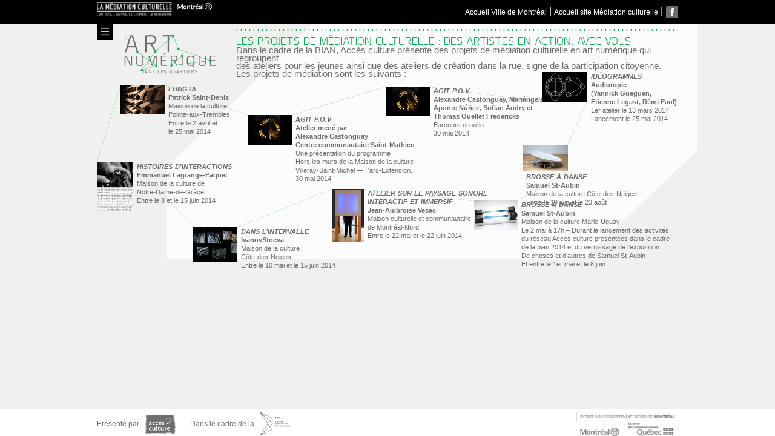

--- FILE ---
content_type: text/html; charset=UTF-8
request_url: https://montreal.mediationculturelle.org/bian_accesculture/projets
body_size: 2538
content:


<!DOCTYPE html>
<html>
<head>
	<title>BIAN - Projets</title>
	<base href="/bian_accesculture/" /><!-- to change when putting online!!! -->
	<meta http-equiv="Content-Type" content="text/html; charset=utf-8">
	<link rel="stylesheet" type="text/css" href="styles/reset.css">
	<link rel="stylesheet" type="text/css" href="styles/grid.css">
	<link rel="stylesheet" type="text/css" href="styles/style.css">

	<!--[if lte IE 8]>
		<link rel="stylesheet" type="text/css" href="styles/ie8.css">
	<!<![endif]-->
	<link href='http://fonts.googleapis.com/css?family=Source+Sans+Pro:300,400,600,700' rel='stylesheet' type='text/css'>

	<script type='text/javascript' src='js/jquery-1.9.1.min.js'></script>
	<script type='text/javascript' src='js/background.js'></script>
	<script type='text/javascript' src='js/jquery.mousewheel.min.js'></script>
	<script type='text/javascript' src='js/javascript.js'></script>
</head>
<body>
	<div class="ie8">
		<img src="images/IE8.jpg" alt="IE8" width="960" height="464" usemap="#Map" border="0" />
		<map name="Map" id="Map">
			<area shape="rect" coords="260,281,337,304" href="http://windows.microsoft.com/fr-fr/internet-explorer/download-ie" target="_blank" alt="IE" />
			<area shape="rect" coords="260,305,385,331" href="https://www.google.com/intl/fr/chrome/browser/" target="_blank" alt="google chrome" />
			<area shape="rect" coords="260,334,383,360" href="http://www.mozilla.org/fr/firefox/new/" target="_blank" alt="Mozilla Firefox" />
			<area shape="rect" coords="260,363,331,384" href="http://support.apple.com/fr_FR/downloads/#safari" target="_blank" alt="Safari" />
		</map>
	</div>
	<header>
		<div class="container">
			<div class="left">
				<a href="http://montreal.mediationculturelle.org"><img src="images/logo-mediation-culturelle.png" alt="Médiation culturelle"></a>
				<a id="ville-logo" href="http://ville.montreal.qc.ca"><img src="images/logo-ville.png" alt="Ville de Montréal"></a>
			</div>
			<div class="right">
				<a target="_blank" href="http://ville.montreal.qc.ca">Accueil Ville de Montréal</a> | <a target="_blank" href="http://montreal.mediationculturelle.org" >Accueil site Médiation culturelle</a> | <a target="_blank" id="facebook" href="https://www.facebook.com/pages/Montr%C3%A9al-M%C3%A9diation-culturelle/166907326672943?fref=ts"></a>
			</div>
			<div class="clear"></div>
		</div>
	</header>
	


<section class="content projets presentation">
			
	<img  class="background" src="images/background-white.png">
	<div class="mask"></div>
	<div class="container">
		<div class="menu-side">
			<img class="open" src="images/menu-button.png">
			<img class="close" src="images/menu-close.png">
			<div class="inside-menu">
				<a href="index">ACCUEIL</a>
				<a href="expositions">EXPOSITIONS</a>
				<a href="projets">PROJETS</a>
				<a href="parcours">PARCOURS</a>
			</div>
			
		</div>		<a href="index"><img  class="logo-expo" src="images/logo-art-expo.png"></a>
		<div class="intro">
			<hr>
			<h2>LES PROJETS DE MÉDIATION CULTURELLE : DES ARTISTES EN ACTION, AVEC VOUS</h2>
			<p>Dans le cadre de la BIAN, Accès culture présente des projets de médiation culturelle en art numérique qui regroupent<br/>
			des ateliers pour les jeunes ainsi que des ateliers de création dans la rue, signe de la participation citoyenne.<br style="line-height:160%;" />
			Les projets de médiation sont les suivants :				
			</p>
		</div>
		<div class="box box-lungta">
			<a href="projets/lungta/">
				<div class="img">
					<img src="images/projets/LUNGTA.jpg" alt="">
					<div class="mask"></div>
				</div>
				<div class="desc">
					<h4>LUNGTA</h4>
					<p><b class="sb">Patrick Saint-Denis</b><br style="line-height:170%;" />
					Maison de la culture<br/>
					Pointe-aux-Trembles<br/>
					Entre le 2 avril et<br/>
					le 25 mai 2014</p>
				</div>
			</a>
		</div>

		<div class="box box-agit-atelier">
			<a href="projets/agit-atelier/">
				<div class="img">
				<img src="images/projets/AGIT.jpg" alt="">
				<div class="mask"></div>
				</div>
				<div class="desc">
					<h4>AGIT P.O.V </h4>
					<p><b class="sb">Atelier mené par<br/>
					Alexandre Castonguay<br/>
					Centre communautaire Saint-Mathieu</b><br style="line-height:170%;" />
					Une présentation du programme<br/>
					Hors les murs de la Maison de la culture<br/>
					Villeray-Saint-Michel &#x2014; Parc-Extension.<br/>
					30 mai 2014</p>
				</div>
			</a>
		</div>

		<div class="box box-agit-parcours">
			<a href="projets/agit-parcours/">
				<div class="img">
				<img src="images/projets/AGIT.jpg" alt="">
				<div class="mask"></div>
				</div>
				<div class="desc">
					<h4>AGIT P.O.V </h4>
					<p><b class="sb">Alexandre Castonguay, Mariángela<br/>
					Aponte Núñez, Sofian Audry et<br/>
					Thomas Ouellet Fredericks</b><br style="line-height:170%;" />
					Parcours en vélo<br/>
					30 mai 2014</p>
				</div>
			</a>
		</div>

		<div class="box box-ideogramme">
			<a href="projets/ideogrammes/">
				<div class="img">
				<img src="./images/projets/IDEOGRAMME.jpg" alt="">
				<div class="mask"></div>
				</div>
				<div class="desc">
					<h4>IDÉOGRAMMES</h4>
					<p><b class="sb">Audiotopie<br/>
					(Yannick Gueguen, <br/>
					Etienne Legast, Rémi Paul)</b><br style="line-height:170%;" />
					1er atelier le 13 mars 2014<br/>
					Lancement le 25 mai 2014</p>
				</div>
			</a>
		</div>

		<div class="box box-brosse-a-danse">
			<a href="projets/brosse-a-danse/">
				<div class="img">
				<img src="images/projets/BROSSE.jpg" alt="">
				<div class="mask"></div>
				</div>
				<div class="desc">
					<h4>BROSSE À DANSE</h4>
					<p><b class="sb">Samuel St-Aubin</b><br style="line-height:170%;" />
					Maison de la culture Côte-des-Neiges<br/>
					Entre le 19 juin et le 23 août</p>
				</div>
			</a>
		</div>

		<div class="box box-choses-marie-uguay">
			<a href="projets/choses-marie-uguay/">
				<div class="img">
				<img src="images/projets/CHOSES.jpg" alt="">
				<div class="mask"></div>
				</div>
				<div class="desc">
					<h4>BROSSE À DANSE</h4>
					<p><b class="sb">Samuel St-Aubin</b><br style="line-height:170%;" />
					Maison de la culture Marie-Uguay<br/>
					Le 2 mai à 17h – Durant le lancement des activités<br/>
					du réseau Accès culture présentées dans le cadre<br/>
					de la bian 2014 et du vernissage de l’exposition<br/>
					De choses et d’autres de Samuel St-Aubin<br/>
					Et entre le 1er mai et le 8 juin</p>
				</div>
			</a>
		</div>

		<div class="box box-paysage-sonore">
			<a href="projets/paysage-sonore/">
				<div class="img">
				<img src="images/projets/PAYSAGE.jpg" alt="">
				<div class="mask"></div>
				</div>
				<div class="desc">
					<h4>ATELIER SUR LE PAYSAGE SONORE</h4>
					<h4>INTERACTIF ET IMMERSIF</h4>
					<p><b class="sb">Jean-Ambroise Vesac</b><br style="line-height:170%;" />
						Maison culturelle et communautaire<br/>
						de Montréal-Nord<br/>
						Entre le 22 mai et le 22 juin 2014</p>
				</div>
			</a>
		</div>

		<div class="box box-intervalle">
			<a href="projets/intervalle/">
				<div class="img">
				<img src="images/projets/INTERVALLE.jpg" alt="">
				<div class="mask"></div>
				</div>
				<div class="desc">
					<h4>DANS L’INTERVALLE</h4>
					<p><b class="sb">IvanovStoeva</b><br style="line-height:170%;" />
						Maison de la culture<br/>
						Côte-des-Neiges<br/>
						Entre le 10 mai et le 15 juin 2014</p>
				</div>
			</a>
		</div>

		<div class="box box-interaction">
			<a href="projets/interaction/">
				<div class="img">
				<img src="images/projets/INTERACTION.jpg" alt="">
				<div class="mask"></div>
				</div>
				<div class="desc">
					<h4>HISTOIRES D'INTERACTIONS</h4>
					<p><b class="sb">Emmanuel Lagrange-Paquet</b><br style="line-height:170%;" />
					Maison de la culture de<br/>
					Notre-Dame-de-Grâce<br/>
					Entre le 8 et le 15 juin 2014</p>
				</div>
			</a>
		</div>	</div>
</section>

	<footer>
		<div class="container">
			<div class="left">
				<span>Présenté par</span>
				<a href="http://www.accesculture.com/" target="_blank"><img src="images/logo-culture.png" alt="accès culture"></a>
				<span>Dans le cadre de la</span>
				<a href="http://bianmontreal.ca/" target="_blank"><img src="images/logo-bian.png" alt="Bian"></a>
			</div>
			<div class="right">
				<img src="images/logo-entente.png" alt="entente ville de montréal">
			</div>
		</div>
	</footer>

</body>
</html>

--- FILE ---
content_type: text/css
request_url: https://montreal.mediationculturelle.org/bian_accesculture/styles/reset.css
body_size: 755
content:
/* =====================================================================================

 Copyright (c) 2014 Jack Marketing. All right reserved.

 Les lignes de code, les instructions et les commentaires suivants appartiennent
 à Jack Marketing. À moins d'une entente avec Jack Marketing, aucun
 utilisation ou recopiage n'est permis.

======================================================================================*/

/* START OF RESET */

html, body, div, span, applet, object, iframe,
h1, h2, h3, h4, h5, h6, p, blockquote, pre,
a, abbr, acronym, address, big, cite, code,
del, dfn, em, img, ins, kbd, q, s, samp,
strike, tt, var,
u,  center,
dl, dt, dd, ol, ul, li,
fieldset, form, label, legend,
table, caption, tbody, tfoot, thead, input, textarea, tr, th, td,
article, aside, canvas, details, embed, 
figure, figcaption, footer, header, hgroup, 
menu, nav, output, ruby, section, summary,
time, mark, audio, video {
	margin: 0;
	padding: 0;
	border: 0;
	font-size: 100%;
	font: inherit;
	vertical-align: baseline;
	text-decoration: none;
	color: #FFF;
}

i, b, sub, sup, strong, small{
	margin: 0;
	padding: 0;
	border: 0;
	font: inherit;
	vertical-align: baseline;
}
/* HTML5 */
article, aside, details, figcaption, figure, 
footer, header, hgroup, menu, nav, section {
	display: block;
}
body {
	line-height: 1;
}
ol, ul {
	list-style: none;
}
blockquote, q {
	quotes: none;
}
blockquote:before, blockquote:after,
q:before, q:after {
	content: '';
	content: none;
}
table {
	border-collapse: collapse;
	border-spacing: 0;
}

/* END OF RESET */

--- FILE ---
content_type: text/css
request_url: https://montreal.mediationculturelle.org/bian_accesculture/styles/grid.css
body_size: 1519
content:
/* =====================================================================================

 Copyright (c) 2014 Jack Marketing. All right reserved.

 Les lignes de code, les instructions et les commentaires suivants appartiennent
 à Jack Marketing. À moins d'une entente avec Jack Marketing, aucun
 utilisation ou recopiage n'est permis.

======================================================================================*/


.container{
	margin: 0 auto;
}

.space:after {
    content:'';
    display:block;
    clear: both;
}

.space .grid{
	float: left;
}

.space>.grid:last-child:after{
	clear: both;
}

.space .grid{
	box-sizing: border-box;
	-webkit-box-sizing: border-box;
    -moz-box-sizing: border-box;
}

.space .grid:first-child{
	margin-left: 0%;
}

	.grid1 	{ width: 4.16666666667%; }
    .grid2 	{ width: 8.33333333333%; }
    .grid3 	{ width:12.5%; }
    .grid4 	{ width: 16.6666666667%; }
    .grid5 	{ width: 20.8333333333%; }
    .grid6 	{ width: 25%; }
    .grid7 	{ width: 29.1666666667%; }
    .grid8 	{ width: 33.3333333333%; }
    .grid9	{ width: 37.5%; }
    .grid10 { width: 41.6666666667%; }
    .grid11 { width: 45.8333333333%; }
    .grid12 { width: 50%; }
    .grid13 { width: 54.1666666667%; }
    .grid14 { width: 58.3333333333%; }
    .grid15 { width: 62.5%; }
    .grid16 { width: 66.6666666667%; }
    .grid17 { width: 70.8333333333%; }
    .grid18 { width: 75%; }
    .grid19 { width: 79.1666666667%; }
    .grid20 { width: 83.3333333333%; }
    .grid21 { width: 87.5%; }
    .grid22 { width: 91.6666666667%; }
    .grid23 { width: 95.8333333333%; }
    .grid24 { width: 100%; }
    

    /* 0.5% MARGIN */

    .space1 .grid{ margin-left: 0.5%;}


    .space1 .grid1  { width: 3.6875%; }
	.space1 .grid2  { width: 7.875%; }
	.space1 .grid3  { width: 12.0625%; }
	.space1 .grid4  { width: 16.25%; }
	.space1 .grid5  { width: 20.4375%; }
	.space1 .grid6  { width: 24.625%; }
	.space1 .grid7  { width: 28.8125%; }
	.space1 .grid8  { width: 33%; }
	.space1 .grid9  { width: 37.1875%; }
	.space1 .grid10 { width: 41.375%; }
	.space1 .grid11 { width: 45.5625%; }
	.space1 .grid12 { width: 49.75%; }
	.space1 .grid13 { width: 53.9375%; }
	.space1 .grid14 { width: 58.125%; }
	.space1 .grid15 { width: 62.3125%; }
	.space1 .grid16 { width: 66.5%; }
	.space1 .grid17 { width: 70.6875%; }
	.space1 .grid18 { width: 74.875%; }
	.space1 .grid19 { width: 79.0625%; }
	.space1 .grid20 { width:  83.25%; }
	.space1 .grid21 { width: 87.4375%; }
	.space1 .grid22 { width:  91.625%; }
	.space1 .grid23 { width: 95.8125%; }
	.space1 .grid24 { width: 100%; }


	/* 1% MARGIN */

	.space2 .grid{ margin-left: 1%;}

	.space2 .grid1{ width:3.2083333333333%;}
	.space2 .grid2{ width:7.4166666666667%;}
	.space2 .grid3{ width:11.625%;}
	.space2 .grid4{ width:15.833333333333%;}
	.space2 .grid5{ width:20.041666666667%;}
	.space2 .grid6{ width:24.25%;}
	.space2 .grid7{ width:28.458333333333%;}
	.space2 .grid8{ width:32.666666666667%;}
	.space2 .grid9{ width:36.875%;}
	.space2 .grid10{ width:41.083333333333%;}
	.space2 .grid11{ width:45.291666666667%;}
	.space2 .grid12{ width:49.5%;}
	.space2 .grid13{ width:53.708333333333%;}
	.space2 .grid14{ width:57.916666666667%;}
	.space2 .grid15{ width:62.125%;}
	.space2 .grid16{ width:66.333333333333%;}
	.space2 .grid17{ width:70.541666666667%;}
	.space2 .grid18{ width:74.75%;}
	.space2 .grid19{ width:78.958333333333%;}
	.space2 .grid20{ width:83.166666666667%;}
	.space2 .grid21{ width:87.375%;}
	.space2 .grid22{ width:91.583333333333%;}
	.space2 .grid23{ width:95.791666666667%;}
	.space2 .grid24{ width:100%;}

	/* 1.5% MARGIN */

	.space3 .grid{ margin-left: 1.5%;}

	.space3 .grid1{ width:2.7291666666667%;}
	.space3 .grid2{ width:6.9583333333333%;}
	.space3 .grid3{ width:11.1875%;}
	.space3 .grid4{ width:15.416666666667%;}
	.space3 .grid5{ width:19.645833333333%;}
	.space3 .grid6{ width:23.875%;}
	.space3 .grid7{ width:28.104166666667%;}
	.space3 .grid8{ width:32.333333333333%;}
	.space3 .grid9{ width:36.5625%;}
	.space3 .grid10{ width:40.791666666667%;}
	.space3 .grid11{ width:45.020833333333%;}
	.space3 .grid12{ width:49.25%;}
	.space3 .grid13{ width:53.479166666667%;}
	.space3 .grid14{ width:57.708333333333%;}
	.space3 .grid15{ width:61.9375%;}
	.space3 .grid16{ width:66.166666666667%;}
	.space3 .grid17{ width:70.395833333333%;}
	.space3 .grid18{ width:74.625%;}
	.space3 .grid19{ width:78.854166666667%;}
	.space3 .grid20{ width:83.083333333333%;}
	.space3 .grid21{ width:87.3125%;}
	.space3 .grid22{ width:91.541666666667%;}
	.space3 .grid23{ width:95.770833333333%;}
	.space3 .grid24{ width:100%;}

	/* 2% MARGIN */

	.space4 .grid{ margin-left: 2%;}

	.space4 .grid1  { width: 2.25%; }
	.space4 .grid2  { width: 6.5%; }
	.space4 .grid3  { width: 10.75%; }
	.space4 .grid4  { width: 15.0%; }
	.space4 .grid5  { width: 19.25%; }
	.space4 .grid6  { width: 23.5%; }
	.space4 .grid7  { width: 27.75%; }
	.space4 .grid8  { width: 32.0%; }
	.space4 .grid9  { width: 36.25%; }
	.space4 .grid10 { width: 40.5%; }
	.space4 .grid11 { width: 44.75%; }
	.space4 .grid12 { width: 49.0%; }
	.space4 .grid13 { width: 53.25%; }
	.space4 .grid14 { width: 57.5%; }
	.space4 .grid15 { width: 61.75%; }
	.space4 .grid16 { width: 66.0%; }
	.space4 .grid17 { width: 70.25%; }
	.space4 .grid18 { width: 74.5%; }
	.space4 .grid19 { width: 78.75%; }
	.space4 .grid20 { width: 83.0%; }
	.space4 .grid21 { width: 87.25%; }
	.space4 .grid22 { width: 91.5%; }
	.space4 .grid23 { width: 95.75%; }
	.space4 .grid24 { width: 100%; }


	/* 2.5% MARGIN */

	.space5 .grid{ margin-left: 2.5%;}

	.space5 .grid1{ width:1.7708333333333%;}
	.space5 .grid2{ width:6.0416666666667%;}
	.space5 .grid3{ width:10.3125%;}
	.space5 .grid4{ width:14.583333333333%;}
	.space5 .grid5{ width:18.854166666667%;}
	.space5 .grid6{ width:23.125%;}
	.space5 .grid7{ width:27.395833333333%;}
	.space5 .grid8{ width:31.666666666667%;}
	.space5 .grid9{ width:35.9375%;}
	.space5 .grid10{ width:40.208333333333%;}
	.space5 .grid11{ width:44.479166666667%;}
	.space5 .grid12{ width:48.75%;}
	.space5 .grid13{ width:53.020833333333%;}
	.space5 .grid14{ width:57.291666666667%;}
	.space5 .grid15{ width:61.5625%;}
	.space5 .grid16{ width:65.833333333333%;}
	.space5 .grid17{ width:70.104166666667%;}
	.space5 .grid18{ width:74.375%;}
	.space5 .grid19{ width:78.645833333333%;}
	.space5 .grid20{ width:82.916666666667%;}
	.space5 .grid21{ width:87.1875%;}
	.space5 .grid22{ width:91.458333333333%;}
	.space5 .grid23{ width:95.729166666667%;}
	.space5 .grid24{ width:100%;}


	/* 3% MARGIN */

	.space6 .grid{ margin-left: 3%;}

	.space6 .grid1{ width:1.2916666666667%;}
	.space6 .grid2{ width:5.5833333333333%;}
	.space6 .grid3{ width:9.875%;}
	.space6 .grid4{ width:14.166666666667%;}
	.space6 .grid5{ width:18.458333333333%;}
	.space6 .grid6{ width:22.75%;}
	.space6 .grid7{ width:27.041666666667%;}
	.space6 .grid8{ width:31.333333333333%;}
	.space6 .grid9{ width:35.625%;}
	.space6 .grid10{ width:39.916666666667%;}
	.space6 .grid11{ width:44.208333333333%;}
	.space6 .grid12{ width:48.5%;}
	.space6 .grid13{ width:52.791666666667%;}
	.space6 .grid14{ width:57.083333333333%;}
	.space6 .grid15{ width:61.375%;}
	.space6 .grid16{ width:65.666666666667%;}
	.space6 .grid17{ width:69.958333333333%;}
	.space6 .grid18{ width:74.25%;}
	.space6 .grid19{ width:78.541666666667%;}
	.space6 .grid20{ width:82.833333333333%;}
	.space6 .grid21{ width:87.125%;}
	.space6 .grid22{ width:91.416666666667%;}
	.space6 .grid23{ width:95.708333333333%;}
	.space6 .grid24{ width:100%;}

	.space .grid:first-child{ margin-left: 0;}

--- FILE ---
content_type: text/css
request_url: https://montreal.mediationculturelle.org/bian_accesculture/styles/style.css
body_size: 6635
content:
/* =====================================================================================

 Copyright (c) 2014 Jack Marketing. All right reserved.

 Les lignes de code, les instructions et les commentaires suivants appartiennent
 à Jack Marketing. À moins d'une entente avec Jack Marketing, aucun
 utilisation ou recopiage n'est permis.

======================================================================================*/

/*  FONT FACTORY */

@font-face {
    font-family: 'Planer';
    src: url('../font/Planer_Reg.eot');
    src: url('../font/Planer_Reg.eot?#iefix') format('embedded-opentype'),
         url('../font/Planer_Reg.woff') format('woff'),
         url('../font/Planer_Reg.ttf') format('truetype'),
         url('../font/Planer_Reg.svg#geogrotesque_rgregular') format('svg');
    font-weight: normal;
    font-style: normal;
}

/* START OVERALL */

body{
background-color: rgba(109,110,106,0.1);
font-family: 'Source Sans Pro', sans-serif ;
font-style:normal;
}

div, img{
-webkit-touch-callout: none;
-webkit-user-select: none;
-khtml-user-select: none;
-moz-user-select: none;
-ms-user-select: none;
user-select: none;
}

.ie8{
	display: none;
}

p, ul, li {
	font-family: 'Source Sans Pro', sans-serif;
	font-style:normal;
}



b{
	font-weight: 600;
}

i{
	font-style: italic;
}

ul{
	list-style: disc;
	padding-left: 18px;
	color: white;
	margin-top: 5px;
	font-family: 'Source Sans Pro', sans-serif;
}

li{
	margin-bottom: 5px;
	font-family: 'Source Sans Pro', sans-serif;
}

h2{
	font-family: 'Planer';
	font-weight: 400;
}
.container{
	margin:0 auto;
	height: 100%;
	position: relative;
	background-repeat: no-repeat;
}

.clear{clear: both;}

header{
	width: 100%;
	background-color: #000000;
}

header .right a:last-child{margin-right: 0px;}

footer span ,footer a, header span ,header a{
	height: 100%;
	color: #FFF;
	display: inline-block;
	vertical-align: middle;
}

header span ,header a{ font-weight: 300; font-family: 'Source Sans Pro', sans-serif; }

footer{
	width: 100%;
	background-color: #FFFFFF;
	position: fixed;
	z-index: 10000;
	bottom: 0px;
}

footer .container{
	position: relative;
	color: #6D6E6A;
}

footer span{color: #6D6E6A;}

.left{
	float: left;
}

.right{
	float: right;
}

footer .left{padding-top: 5px;}

footer .right img{
	position: absolute;
	top: 5px;
	right: 0px;
}


.superbg {
    position:absolute;
    top:0;
    left:0;
    width: 100%;
    height: 100%;
    z-index:-10;
}

.superbg img{
	position: fixed;
	top: 0px;
	left: 0px;
	width: 100%;
	height: 100%;
	display: none;
}

.superbg img#image1{
	display: block;
}


.box{
	position: absolute;
	cursor: pointer;
	display: block;
}

.container-glitch{

}

.line-text{line-height: 20px;}
.ine-text:after {
  content: "";
  display: inline-block;
  width: 100%;
}
.line-1, .line-2, .line-3, .line-4, .line-5, .line-6{float: right; text-align: right;}
.line-7, .line-8, .line-9, .line-10{float: left;  text-align: left;}

#facebook{
	margin: 0px 0px 0px 20px; 
	display: inline-block;
	background-image: url(../images/facebook-icon.png);
	background-position:  left ;
	
	background-repeat: no-repeat;

}

#facebook:hover{
	background-image: url(../images/facebook-icon-hover.png);
}



/* CONTENT */


@media (min-width: 1900px){
	.index .content{ height:1722px; min-width: 1280px;}
	.container{ width: 1280px;}
	.content {margin-bottom: 77px; }
	.index .container{height: 1722px; background-image: url(../images/bian-home-1920-logo.png)}
	header{ min-width: 1280px;height: 77px;}
	footer{ min-width: 1280px;height: 77px;}
	footer a{margin: 0px 70px 0px 15px;}
	header a img{margin: 0px 15px 0px 0px; height: 70px;}
	header .right a{line-height: 77px;font-size: 16px; height: 77px;}
	header #ville-logo{vertical-align: top;}
	header #ville-logo img{height: 40px; padding-top: 10px;}
	header .right a 	{margin: 0px 20px 0px 20px;}
	footer span ,footer a{line-height: 67px;font-size: 14px; height: 67px;}
	footer img{	height: 67px;}
	p, ul, li{ font-size: 14px; line-height: 17px; font-weight: 400;}

	#facebook{	margin: 0px 0px 0px 20px; 	background-size: 30px 30px; width: 30px;}

	.menu-side{width: 50px; height: 50px;}
	.menu-side img{width: 50px; }
	.menu-side .inside-menu { padding: 3px 7px 7px 14px; width: 92px;}
	.menu-side .inside-menu a{ color: #FFF; font-size: 16px; line-height: 20px; }

	.index .box-projects{ left: 463px; top: 259px; }
	.index .box-parcours{ left: 16px; top: 298px; }
	.index .box-expo{ left: 628px; top: 112px; }
	.index .box-desc{left:309px; top: 368px;}
	.index .box-desc p {font-size: 18px; line-height: 22px;}
	.index .circle{width: 10px; height:10px;}
	.index .box-projects .circle{ left: -15px; top: -4px;}
	.index .box-parcours .circle{ left: -15px; top: -4px;}
	.index .box-expo .circle{ left: -15px; top: -4px;}
	.index .box:hover .circle{left: -17px; top: -6px; width: 14px; height:14px;}
	.index h2{ font-size: 23px; line-height: 24px;}
	.index .box hr, .expositions hr{	margin:0px;	margin-bottom: 5px;}

	.index .information .column .middle-text{height: 45px;  display: inline-block; vertical-align: bottom;}
	.index .information .column span{ font-weight: 600; font-size: 16px; line-height: 26px;  color:#6D6E6A;}
	.index .information .column p{ font-size: 16px; line-height: 20px;  color:#6D6E6A;}

	.index .column{ width: 600px; float: left;}
	.index .column{ margin-right: 0px; }
	.index .column .logo-printemps{ width: 116px;}

	.index .information-container{top: 960px;}

	.index .background{ background-image: url(../images/bg-home-1920.png); height: 1750px; }
	.presentation .background{ margin-left: -950px;}

	.index .box .plus{position: absolute; bottom: 0px; right: 0px; z-index: 3000;}



	.index .box-lungta{top:499px; left:0px;width: 258px;height: 138px;background: url(../images/accueil/1920/lungta.png);}
	.index .box-agit{top:592px;left:314px;width: 258px;height: 138px;background: url(../images/accueil/1920/Agit.png);}
	.index .box-2012{top:689px; left:0px;width: 258px;height: 138px;background: url(../images/accueil/1920/2012.png);}
	.index .box-ideogramme{top:685px; left:628px;width: 258px;height: 138px;background: url(../images/accueil/1920/ideogramme.png);}
	.index .box-choses{top:593px; left:942px;width: 258px;height: 138px;background: url(../images/accueil/1920/choses.png);}
	.index .box-soleil{top:781px;left:314px;width: 258px;height: 138px;background: url(../images/accueil/1920/soleil.png);}
	.index .box-intervalle{top:780px;left:942px;width: 258px;height: 138px;background: url(../images/accueil/1920/intervalle.png);}
	.index .box-histoires{top:499px;left:628px;width: 258px;height: 138px;background: url(../images/accueil/1920/interaction.png);}
	.index .box-paysage-sonore{top: 407px;left: 943px;width: 258px;height: 138px;background: url(../images/accueil/1920/autobus.png);background-position: center;}
	
	.index .video-container{position: fixed; top: 100px; left:50%;margin-left: -420px;}

	.index .box .titre{ padding-top: 60px; font-size: 20px;}

	.index .information .column div hr{	height: 10px; background: url(../images/accueil/1920/line-info.png); background-repeat: no-repeat; background-size: 400px;}

	.index .information .column div>a{color:#6D6E6A;}

	.index .information .column>a{color:#00AE4C;}

	.index .information .separate-column{width:10px;min-height: 640px; height: 100%; background-image: url(../images/vert-circle.png); float:left; margin: 0px 30px 0px 40px; }
	.index .information .column .logo-bian {margin-left: 10px;}


	.logo-expo{width: 225px; left:85px;}
	.expositions .container{background-image: url(../images/background-expo.png); }
	.expositions .container.three{ background-image: url(../images/background-expo_one.png); }
	.expositions .container.two{ background-image: url(../images/background-expo_one-2.png); }
	.expositions .container.one{ background-image: url(../images/background-expo_one-1.png); }

	.projets .container{background-image: url(../images/background-project.png); }
	.projets .container.one{ background-image: url(../images/background-project_one-1.png); }
	.projets .container.two{ background-image: url(../images/background-project_one-2.png); }
	.projets .container.three{ background-image: url(../images/background-project_one.png); }

	.parcours .container{background-image: url(../images/background-parcours.png); }

	.presentation h2{ font-size: 20px; line-height: 23px;}
	.presentation h2.name{ font-size: 18px; line-height: 21px;}
	.presentation .box .desc{margin-left:12px;}
	.presentation .box h4{font-size: 13px; line-height: 16px; font-style: italic;}
	.presentation .box p{font-size: 13px; line-height: 16px;}

	.expositions .box-lungta{top:189px; left:0px;}
	.expositions .box-immanences{top:311px;left:170px;}
	.expositions .box-2012{top:195px; left:532px;}
	.expositions .box-blur-rouge{top:247px; left:921px;}
	.expositions .box-choses-cote-des-neiges{top:450px; left:881px;}
	.expositions .box-choses-marie-uguay{top:622px; left:795px;}
	.expositions .box-soleil{top:378px;left:557px;}
	.expositions .box-intervalle{top:621px;left:340px;}
	.expositions .box-histoires{top:513px;left:22px;}

	.expositions .intro{ position: absolute; top: 20px; left: 510px; }
	.expositions .description{ position: absolute; top: 100px; left: 429px; }


	
	.presentation .simple .intro{ left: 429px; top: 22px; width: 851px; }
	.presentation .simple .intro p{padding-top: 10px; font-weight: 600;}
	.presentation .simple a{ color:#6D6E6A; }
	.presentation .simple .return .link{color:#6D6E6A; line-height: 14px; vertical-align: top;height: 14px;}
	.presentation .simple .return:before{
		content: '';
		margin-right: 10px;
		display: block;
		float: left;
		width: 0px;	
		border-style: solid;
		border-width: 7px 12px 7px 0;
		border-color: transparent #6d6e6a transparent transparent;
	}
	.presentation .simple.two .imgs, .presentation .simple.three .imgs{height: 169px;}
	.presentation .simple .pj-connexe a, .presentation .simple .pj-decouverte a{font-size: 14px; line-height: 15px;}

	.expositions .simple .pos-1{top:237px;left:0px; width: 300px; position: absolute;}
	.expositions .simple .pos-2{top:505px;left:86px; width: 300px; position: absolute;}
	.expositions .simple .pos-3{top:578px;left:513px; width: 300px; position: absolute;}

	.projets .simple .pos-1{top:243px;left:48px; width: 300px; position: absolute;}
	.projets .simple .pos-2{top:511px;left:97px; width: 300px; position: absolute;}
	.projets .simple .pos-3{top:761px;left:50px; width: 300px; position: absolute;}

	.presentation .description .col-right{ width: 400px; margin-left: 30px; float: left; }
	.presentation .description .col-left{ width: 400px; margin-right: 20px; float: left; }
	.presentation .description .desc-place{margin-bottom: 10px;}
	.presentation .simple .quote{font-size: 12px; line-height: 15px; color: #6D6E6A;}
	.presentation .simple small{font-size: 13px; line-height: 15px; color: #6D6E6A;}
	.presentation .decouverte-img img{width: 80px;}
	.presentation .decouverte-img a{display: inline-block; margin-right: 8px;}

	.projets .intro{ position: absolute; top: 20px; left: 450px; }
	.projets .description{ position: absolute; top: 100px; left: 429px; }

	.projets .box-lungta{top:188px; left:39px;}
	.projets .box-agit-atelier{top:244px;left:399px;}
	.projets .box-agit-parcours{top:150px;left:773px;}
	.projets .box-ideogramme{top:316px; left:874px;}
	.projets .box-brosse-a-danse{top:482px; left:847px;}
	.projets .box-choses-marie-uguay{top:622px; left:659px;}
	.projets .box-paysage-sonore{top:423px;left:419px;}
	.projets .box-intervalle{top:617px;left:133px;}
	.projets .box-interaction{top:391px;left:0px;}


	.parcours .intro{ position: absolute; top: 20px; left: 510px; }
	.parcours .description{ position: absolute; top: 100px; left: 429px; }
	.parcours .box table tr{line-height: 17px; font-size: 14px; color: #6D6E6A;margin-bottom: 2px; display: block;}
	.parcours .box .left-td{width: 105px;}
	.parcours .bus{ left: -37px; top: -47px; padding-top: 20px; width: 75px; height: 90px; background-image: url(../images/autobus-full.png);}
	.parcours .box h2{ font-size: 18px; line-height: 20px; text-align: center;}
	.parcours .box-first{left: 234px; top: 231px;}
	.parcours .box-second{left: 828px; top: 322px;}
	.parcours .box-third{left: 357px; top: 646px;}
	.parcours .box-fourth{left: 788px; top: 646px;}
}

@media (min-width: 1400px) and (max-width: 1899px){
	.index .content{ height: 680px;  min-width: 1280px;}
	.container	{ width: 1280px;}
	.index .container{height: 1722px; background-image: url(../images/bian-home-1400-logo.png)}
	header		{ min-width: 1280px;height: 55px;}
	footer		{ min-width: 1280px;height: 60px;}
	footer a 	{margin: 0px 70px 0px 0px;}
	header a img{margin: 0px 5px; height: 45px;}
	header #ville-logo{vertical-align: top;}
	header #ville-logo img{height: 30px; padding-top: 5px;}
	header .right a{line-height: 55px;font-size: 14px; height: 55px;}

	#facebook{	margin: 0px 0px 0px 10px; background-size: 25px 25px; width: 25px;}

	header .right a {margin: 0px 10px 0px 10px;}
	footer span ,footer a{line-height: 60px;font-size: 12px; height: 60px;}
	footer img{	height: 50px;}
	p{ font-size: 14px; line-height: 18px; font-weight: 400;}

	.menu-side{width: 35px; height: 35px;}
	.menu-side img{width: 35px; }
	.menu-side .inside-menu { padding: 4px 10px 10px 14px; width: 92px;}
	.menu-side .inside-menu a{ color: #FFF; font-size: 14px; line-height: 16px; }

	.index .box-projects{ left: 463px; top: 259px; }
	.index .box-parcours{ left: 16px; top: 298px; }
	.index .box-expo{ left: 628px; top: 112px; }
	.index .box-desc{left:309px; top: 368px;}
	.index .box-desc p {font-size: 18px; line-height: 22px;}
	.index .circle{width: 10px; height:10px;}
	.index .box-projects .circle{ left: -15px; top: -4px;}
	.index .box-parcours .circle{ left: -15px; top: -4px;}
	.index .box-expo .circle{ left: -15px; top: -4px;}

	.index .box:hover .circle{left: -17px; top: -6px; width: 14px; height:14px;}
	.index h2{ font-size: 23px; line-height: 24px;}
	.index .box hr, .expositions hr{	margin:0px;	margin-bottom: 5px;}
	.index .video-container{position: fixed; top: 80px; left:50%;margin-left: -420px;}

	.index .information .column .middle-text{height: 45px;  display: inline-block; vertical-align: bottom;}
	.index .information .column span{ font-weight: 600; font-size: 16px; line-height: 26px;  color:#6D6E6A;}
	.index .information .column p{ font-size: 15px; line-height: 20px;  color:#6D6E6A;}

	.index .box .titre{ padding-top: 55px; font-size: 18px;}

	.index .column{ width: 600px; float: left;}
	.index .column{ margin-right: 0px; }
	.index .column .logo-printemps{ width: 116px;}

	.index .information-container{top: 940px;}

	.index .background{ background-image: url('../images/bg-home-1400.png'); height: 1750px; }
	.presentation .background{ height: 545px; margin-left: -698px;}

	.index .box .plus{position: absolute; bottom: 0px; right: 0px; z-index: 3000;}

	.index .box-lungta{top:499px; left:0px;width: 258px;height: 138px;background: url(../images/accueil/1920/lungta.png);}
	.index .box-agit{top:592px;left:314px;width: 258px;height: 138px;background: url(../images/accueil/1920/Agit.png);}
	.index .box-2012{top:689px; left:0px;width: 258px;height: 138px;background: url(../images/accueil/1920/2012.png);}
	.index .box-ideogramme{top:685px; left:628px;width: 258px;height: 138px;background: url(../images/accueil/1920/ideogramme.png);}
	.index .box-choses{top:593px; left:942px;width: 258px;height: 138px;background: url(../images/accueil/1920/choses.png);}
	.index .box-soleil{top:781px;left:314px;width: 258px;height: 138px;background: url(../images/accueil/1920/soleil.png);}
	.index .box-intervalle{top:780px;left:942px;width: 258px;height: 138px;background: url(../images/accueil/1920/intervalle.png);}
	.index .box-histoires{top:499px;left:628px;width: 258px;height: 138px;background: url(../images/accueil/1920/interaction.png);}
	.index .box-paysage-sonore{top: 401px;left: 943px;width: 258px;height: 138px;background: url(../images/accueil/1920/autobus.png);background-position: center;}


	.index .information .column div hr{	height: 10px; background: url(../images/accueil/1920/line-info.png); background-repeat: no-repeat; background-size: 400px;}

	.index .information .column div>a{color:#6D6E6A;}

	.index .information .column>a{color:#00AE4C;}

	.index .information .separate-column{width:10px;min-height: 640px; height: 100%; background-image: url(../images/vert-circle.png); float:left; margin: 0px 30px 0px 40px; }
	.index .information .column .logo-bian {margin-left: 10px;}


	.logo-expo{width: 178px; left: 65px;}
	.expositions .container{ background-image: url(../images/background-expo-1400.png); }
	.presentation .container.three{ background-image: url(../images/background-expo_one-1400.png); }
	.presentation .container.two{ background-image: url(../images/background-expo_one-1400-2.png); }
	.presentation .container.one{ background-image: url(../images/background-expo_one-1400-1.png); }


	.projets .container{ background-image: url(../images/background-project-1400.png); }
	.parcours .container{ background-image: url(../images/background-parcours-1400.png); }


	.presentation h2{ font-size: 20px; line-height: 23px;}
	.presentation h2.name{ font-size: 18px; line-height: 21px;}
	.presentation .box .desc{margin-left:12px;}
	.presentation .box h4{font-size: 13px; line-height: 16px; font-style: italic;}
	.presentation .box p{font-size: 14px; line-height: 18px;}

	.expositions .box-lungta{top:153px; left:1px;}
	.expositions .box-immanences{top:223px;left:262px;}
	.expositions .box-2012{top:164px; left:588px;}
	.expositions .box-blur-rouge{top:211px; left:966px;}
	.expositions .box-choses-cote-des-neiges{top:352px; left:900px;}
	.expositions .box-choses-marie-uguay{top:458px; left:739px;}
	.expositions .box-soleil{top:324px;left:542px;}
	.expositions .box-intervalle{top:467px;left:292px;}
	.expositions .box-histoires{top:372px;left:25px;}


	.expositions .box-lungta img{width: 100px;}
	.expositions .box-immanences img{width:  76px;}
	.expositions .box-2012 img{width: 100px;}
	.expositions .box-blur-rouge img{width: 100px;}
	.expositions .box-choses-cote-des-neiges img{width: 100px;}
	.expositions .box-choses-marie-uguay img{width: 100px;}
	.expositions .box-soleil img{width: 72px;}
	.expositions .box-intervalle img{width: 100px;}
	.expositions .box-histoires img{width: 81px;}


	.presentation .intro{ position: absolute; top: 20px; left: 410px; }
	.presentation .description{ position: absolute; top: 95px; left: 385px; }
	
	.presentation .simple .intro{ left: 385px; width: 851px; }
	.presentation .simple .intro p{padding-top: 10px; font-weight: 600;}
	.presentation .simple .description{ left: 385px; }
	.presentation .simple a{ color:#6D6E6A; }
	.presentation .simple .return .link{color:#6D6E6A; line-height: 14px; vertical-align: top;height: 14px;}
	.presentation .simple .return:before{
		content: '';
		margin-right: 10px;
		display: block;
		float: left;
		width: 0px;	
		border-style: solid;
		border-width: 7px 12px 7px 0;
		border-color: transparent #6d6e6a transparent transparent;
	}
	.presentation .simple .imgs{height: 113px;}
	.presentation .simple .pj-connexe a, .expositions .simple .pj-decouverte a{font-size: 14px; line-height: 15px;}
	.presentation .simple .pos-1{width:200px; top:142px;left:0px; position: absolute;}
	.presentation .simple .pos-2{width:200px; top:283px;left:137px; position: absolute;}
	.presentation .simple .pos-3{width:200px; top:422px;left:56px; position: absolute;}

	.presentation .description .col-right{ width: 400px; margin-left: 20px; float: left; }
	.presentation .description .col-left{ width: 400px; margin-right: 20px; float: left; }

	.presentation .description .desc-place{margin-bottom: 10px;}
	.presentation .decouverte-img img{width: 80px;}
	.presentation .decouverte-img a{display: inline-block; margin-right: 8px;}

	.projets .intro{ position: absolute; top: 11px; left: 450px; }
	.projets .description{ position: absolute; top: 100px; left: 429px; }

	.projets .box-lungta{top:145px; left:49px;}
	.projets .box-agit-atelier{top:202px;left:328px;}
	.projets .box-agit-parcours{top:145px;left:632px;}
	.projets .box-ideogramme{top:214px; left:923px;}
	.projets .box-brosse-a-danse{top:336px; left:883px;}
	.projets .box-choses-marie-uguay{top:428px; left:704px;}
	.projets .box-paysage-sonore{top:368px;left:362px;}
	.projets .box-intervalle{top:452px;left:40px;}
	.projets .box-interaction{top:287px;left:0px;}

	.projets .box-lungta img{width: 100px;}
	.projets .box-agit-atelier img{width: 98px;}
	.projets .box-agit-parcours img{width: 98px;}
	.projets .box-ideogramme img{width: 83px;}
	.projets .box-brosse-a-danse img{width: 99px;}
	.projets .box-choses-marie-uguay img{width: 100px;}
	.projets .box-paysage-sonore img{width: 72px;}
	.projets .box-intervalle img{width: 100px;}
	.projets .box-interaction img{width: 81px;}


	.parcours .intro{ position: absolute; top: 14px; left: 410px; }
	.parcours .description{ position: absolute; top: 100px; left: 429px; }
	.parcours .box table tr{line-height: 17px; font-size: 14px; color: #6D6E6A;margin-bottom: 2px; display: block;}
	.parcours .box .left-td{width: 105px;}
	.parcours .bus{ left: -37px; top: -47px; padding-top: 20px; width: 75px; height: 90px; background-image: url(../images/autobus-full.png);}
	.parcours .box h2{ font-size: 18px; line-height: 20px; text-align: center;}
	.parcours .box-first{left: 121px; top: 208px;}
	.parcours .box-second{left: 749px; top: 247px;}
	.parcours .box-third{left: 329px; top: 541px;}
	.parcours .box-fourth{left: 769px; top: 540px;}
}

@media (max-width: 1399px){
	.index .content{ height: 530px;  min-width: 960px;}
	.container	{ width: 960px;}
	.index .container{height: 1550px; background-image: url(../images/bian-home-1024-logo.png)}
	header		{ min-width: 960px;height: 40px;}
	footer		{ min-width: 960px;height: 45px;}
	footer a 	{margin: 0px 20px 0px 5px;}
	#facebook{	margin: 0px 0px 0px 1px;  background-size: 20px 20px; width: 20px;}
	header a img{margin: 0px 5px 0px 0px; height: 30px;}
	header #ville-logo{vertical-align: top;}
	header #ville-logo img{height: 15px;padding-top:5px; }
	header .right a{line-height: 40px;font-size: 12px; height: 40px;}
	footer span ,footer a{line-height: 40px;font-size: 12px; height: 40px;}
	footer img{	height: 40px;}
	p,li{ font-size: 15px; line-height: 13px; font-weight: 400;}

	.menu-side{width: 26px; height: 26px;}
	.menu-side img{width: 26px; }
	.menu-side .inside-menu { padding: 3px 7px 7px 14px; width: 92px;}
	.menu-side .inside-menu a{ color: #FFF; font-size: 13px; line-height: 15px; }

	.index .box-projects{ left: 384px; top: 184px; }
	.index .box-parcours{ left: 12px; top: 218px; }
	.index .box-expo{ left: 498px; top: 71px; }
	.index .box-desc{left:229px; top: 280px;}
	.index .box-desc p {font-size: 15px; line-height: 17px;}
	.index .circle{width: 10px; height:10px;}
	.index .box-projects .circle{ left: -15px; top: -4px;}
	.index .box-parcours .circle{ left: -15px; top: -4px;}
	.index .box-expo .circle{ left: -15px; top: -4px;}
	.index .box:hover .circle{left: -17px; top: -6px; width: 14px; height:14px;}
	.index h2{ font-size: 19px; line-height: 19px;}
	.index .box hr, .expositions hr{	margin:0px;	margin-bottom: 5px;}

	.index .information .column .middle-text{height: 45px;  display: inline-block; vertical-align: bottom;}
	.index .information .column span{ font-weight: 600; font-size: 16px; line-height: 26px;  color:#6D6E6A;}
	.index .information .column p{ font-size: 15px; line-height: 20px;  color:#6D6E6A;}

	.index .column{ width: 400px; float: left;}
	.index .column{ margin-right: 0px; }
	.index .column .logo-printemps{ width: 116px;}

	.index .information-container{top: 730px;}

	.index .background{ background-image: url('../images/bg-home-1024.png'); height: 1550px; }
	.presentation .background{height: 398px; margin-left: -510px;}

	.index .box .plus{position: absolute; width: 30px; height:30px; bottom: 0px; right: 0px; z-index: 3000;}

	.index .box-lungta{top:384px; left:0px;width: 190px;height: 101px;background: url(../images/accueil/1920/lungta.png);}
	.index .box-agit{top:452px;left:233px;width: 190px;height: 101px;background: url(../images/accueil/1920/Agit.png);}
	.index .box-2012{top:523px; left:0px;width: 190px;height: 101px;background: url(../images/accueil/1920/2012.png);}
	.index .box-ideogramme{top:523px; left:466px;width: 190px;height: 101px;background: url(../images/accueil/1920/ideogramme.png);}
	.index .box-choses{top:453px; left:699px;width: 190px;height: 101px;background: url(../images/accueil/1920/choses.png);}
	.index .box-soleil{top:593px;left:234px;width: 190px;height: 101px;background: url(../images/accueil/1920/soleil.png);}
	.index .box-intervalle{top:592px;left:699px;width: 190px;height: 101px;background: url(../images/accueil/1920/intervalle.png);}
	.index .box-histoires{top:384px;left:466px;width: 190px;height: 101px;background: url(../images/accueil/1920/interaction.png);}
	.index .box-paysage-sonore{top: 314px;left: 699px;width: 190px;height: 101px;background: url(../images/accueil/1920/autobus.png);background-position: center;}

	.index .video-container{position: fixed; top: 60px; left:50%;margin-left: -420px;}

	.index .box .titre{ padding-top: 40px; font-size: 16px;}

	.index .information .column div hr{	height: 10px; background: url(../images/accueil/1920/line-info.png); background-repeat: no-repeat; background-size: 400px;}

	.index .information .column div>a{color:#6D6E6A;}

	.index .information .column>a{color:#00AE4C;}

	.index .information .separate-column{width:10px;min-height: 720px; height: 100%; background-image: url(../images/vert-circle.png); float:left; margin: 0px 30px 0px 40px; }
	.index .information .column .logo-bian {margin-left: 10px;}


	.logo-expo{width: 155px; left:45px;}
	.expositions .container{ background-image: url(../images/background-expo-1024.png); }
	.presentation .container.three{ background-image: url(../images/background-expo_one-1024.png); }
	.presentation .container.two{ background-image: url(../images/background-expo_one-1024-2.png); }
	.presentation .container.one{ background-image: url(../images/background-expo_one-1024-1.png); }

	.projets .container{ background-image: url(../images/background-project-1024.png); }

	.parcours .container{ background-image: url(../images/background-parcours-1024.png); }

	.presentation h2{ font-size: 19px; line-height: 17px;}
	.presentation h2.name{ font-size: 16px; line-height: 15px;}
	.presentation .box .desc{margin-left:6px;}
	.presentation .box h4{font-size: 11px; line-height: 14px; font-style: italic;word-spacing: 1px;}
	.presentation .box p{font-size: 11px; line-height: 14px;}

	.expositions .box-lungta{top:141px; left:53px;}
	.expositions .box-immanences{top:122px;left:278px;}
	.expositions .box-2012{top:140px; left:539px;}
	.expositions .box-blur-rouge{top:120px; left:768px;}
	.expositions .box-choses-cote-des-neiges{top:249px; left:697px;}
	.expositions .box-choses-marie-uguay{top:337px; left:611px;}
	.expositions .box-soleil{top:261px;left:404px;}
	.expositions .box-intervalle{top:331px;left:196px;}
	.expositions .box-histoires{top:236px;left:0px;}


	.expositions .box-lungta img{width: 73px;}
	.expositions .box-immanences img{width:  52.5px;}
	.expositions .box-2012 img{width: 73px;}
	.expositions .box-blur-rouge img{width: 73px;}
	.expositions .box-choses-cote-des-neiges img{width: 73px;}
	.expositions .box-choses-marie-uguay img{width: 73px;}
	.expositions .box-soleil img{width: 52.5px;}
	.expositions .box-intervalle img{width: 73px;}
	.expositions .box-histoires img{width: 59px;}


	.expositions .intro{ position: absolute; top: 15px; left: 280px; }
	.expositions .description{ position: absolute; top: 70px; left: 324px; }
	
	.presentation .simple .intro{ top:5px;left: 324px; width: 636px; }
	.presentation .simple .intro p{padding-top: 10px; font-weight: 600;}
	.projets  .simple .description{ position: absolute; top: 70px; left: 324px; }
	.presentation  a{font-size: 12px; color:#6D6E6A; }
	.presentation .simple .return .link{color:#6D6E6A; font-size: 12px; line-height: 14px; vertical-align: top;height: 14px;}
	.presentation .simple .return:before{
		content: '';
		margin-right: 10px;
		display: block;
		float: left;
		width: 0px;	
		margin-top: 3px;
		border-style: solid;
		border-width: 5px 10px 5px 0;
		border-color: transparent #6d6e6a transparent transparent;
	}

	.presentation .simple .imgs{height: 82px;}
	.presentation .simple .pj-connexe a, .expositions .simple .pj-decouverte a{font-size: 12px; line-height: 14px;}
	.presentation .simple .pos-1{width:146px; top:93px;left:140px; position: absolute;}
	.presentation .simple .pos-2{width:146px; top:198px;left:2px; position: absolute;}
	.presentation .simple .pos-3{width:146px; top:305px;left:78px; position: absolute;}

	.presentation .description .desc-place{margin-bottom: 10px;}
	.presentation .description .col-right{ width: 313px; margin-left: 10px; float: left; }
	.presentation .description .col-left{ width: 303px; margin-right: 10px; float: left; }
	.presentation .decouverte-img img{width: 60px;}
	.presentation .decouverte-img a{display: inline-block; margin-right: 4px;}

	.projets .intro{ position: absolute; top: 0px; left: 230px; }
	.projets .description{ position: absolute; top: 70px; left: 230px; }

	.projets .box-lungta{top:100px; left:39px;}
	.projets .box-agit-atelier{top:150px;left:249px;}
	.projets .box-agit-parcours{top:103px;left:477px;}
	.projets .box-ideogramme{top:79px; left:736px;}
	.projets .box-brosse-a-danse{top:199px; left:703px;}
	.projets .box-choses-marie-uguay{top:291px; left:623px;}

	.projets .box-paysage-sonore{top:272px;left:388px;}
	.projets .box-intervalle{top:335px;left:159px;}
	.projets .box-interaction{top:228px;left:0px;}

	.projets .box-lungta img{width: 73px;}
	.projets .box-agit-atelier img{width: 73px;}
	.projets .box-agit-parcours img{width: 73px;}
	.projets .box-ideogramme img{width: 74px;}
	.projets .box-brosse-a-danse img{width: 75px;}
	.projets .box-choses-marie-uguay img{width: 72px;}
	.projets .box-paysage-sonore img{width: 53px;}
	.projets .box-intervalle img{width: 73px;}
	.projets .box-interaction img{width:60px;}

	.parcours .intro{ position: absolute; top: 13px; left: 304px; }
	.parcours .description{ position: absolute; top: 100px; left: 429px; }
	.parcours .box table tr{line-height: 14px; font-size: 11px; color: #6D6E6A;margin-bottom: 2px; display: block;}
	.parcours .box table tr b{line-height: 14px; font-size: 12px; color: #6D6E6A;margin-bottom: 2px; display: block;}
	.parcours .box .left-td{width: 85px;}
	.parcours .bus{ left: -30px; top: -38px; padding-top: 16px; width: 58px; height: 71px; background-image: url(../images/autobus-full.png);background-size: 100% 100%;}
	.parcours .box h2{ font-size: 14px; line-height: 16px; text-align: center;}
	.parcours .box-first{left: 78px; top: 154px;}
	.parcours .box-second{left: 513px; top: 190px;}
	.parcours .box-third{left: 188px; top: 423px;}
	.parcours .box-fourth{left: 567px; top: 425px;}
}


.content{
	overflow-x: hidden;
	width: 100%;
	position: relative;
}

.index .background{
	left: 0px;
	width: 100%;
	background-position: top center;
	position: absolute;
	background-repeat: no-repeat;
	top: 0px;
}

.presentation .background{
	left: 50%;
	position: absolute;
	top: 0px;
}

.menu-side {position: absolute; z-index: 50000; left: 0px; background-color: #000; overflow: hidden;}
.menu-side img{cursor: pointer;float: left;}
.menu-side .close{display: none;}
.expositions .menu-side a{color: #FFF; font-family: 'Planer'}
.box:hover .circle{	
	-webkit-transition: all 0.1s ease 0s;
	-moz-transition: all 0.1s ease 0s;
	-ms-transition: all 0.1s ease 0s;
	-o-transition: all 0.1s ease 0s;
	transition: all 0.1s ease 0s;
}

.menu-side .inside-menu {float: left; display: none;}

/*  INDEX */

.index .container{
	background-position: top; 
	background-repeat: no-repeat;
}

.index .menu-side{display: none;}

.expositions .container{
	background-position: top; 
	background-repeat: no-repeat;
}

.logo-expo{
	position: relative;
	z-index:2000;
}

.index .box{
	box-sizing: border-box;
	-webkit-box-sizing: border-box;
    -moz-box-sizing: border-box;
}

.index .box-projects hr{
	width: 100%;
	border: none;
	height: 3px;
	background-repeat: repeat-x;
	background: url(../images/green-dot-line.png);
}

.index .description-more hr{
	width: 100%;
	border: none;
	height: 3px;
	background-repeat: repeat-x;
	background: url(../images/green-dot-line.png);
	margin: 0px;
	margin-bottom: 5px;
}

h2{ color:#00AF4C; }

.index .box-desc{
	cursor: default;
}

.index .box-desc p{
	color:#00AF4C;
	font-family: Planer;

}


.index .box-parcours, .index .box-expo{
	text-align: left;
}



.index .box-parcours hr{
	width: 100%;
	float: right; 
	border: none;
	height: 3px;
	background-repeat: repeat-x;
	background: url(../images/green-dot-line.png);
}

.index .box-parcours hr:after, .index .box-expo hr:after .index .box-parcours hr{
	clear: both;
}

.index .box-expo hr{
	width: 100%;

	float: right; 
	border: none;
	height: 3px;
	background-repeat: repeat-x;
	background: url(../images/green-dot-line.png);
}

.index .circle{
	border-radius: 100px;
	position: absolute;
	background-color: #00AF4C;
}


.index .mask, .presentation>.mask{
	width: 100%;
	height: 100%;
	background-color: rgba(255,255,255,0.65);
	position: absolute;
	top: 0px;
	left: 0px;
	display: none;
	z-index: 2999;
}
.index>.mask{	z-index: 3001;}

.index .box .titre{
	display: none;
}

.index .col-left{
	width: 60%;
	float: left;
}

.index .col-right{
	width: 40%;
	float: left;
}

.index .col-right:after{
	clear: both;
}

.index .description-more{
	position: absolute;
	box-sizing: border-box;
	-webkit-box-sizing: border-box;
    -moz-box-sizing: border-box;
}
.index .description-more p{ color:#6D6E6A; }

.index .description-more p span{ color:#6D6E6A; cursor: pointer; font-weight: 600;}

.index .background-info{z-index: 30000; display: none;}

.index  .close-info{display: none; position: absolute; z-index: 30005; cursor: pointer;}

.index .information-container{position: absolute; }

.index .information{height: 100%;}

.index .description-more #more-info{font-style: italic;}

.index .information .column div{
	width: 100%;
	position: relative;
} 

.index .information .column div hr{
	width: 100%; 
	background-repeat: no-repeat;
	border: none;
}

.index .box .titre{
	color: #fff;
	text-transform: uppercase;
	margin: 0 auto;
	width: 100%;
	text-align: center;
	height: 100%;
	vertical-align: middle;
	line-height: 100%;
	position: relative;
	z-index: 3001;
	box-sizing: border-box;
	-webkit-box-sizing: border-box;
    -moz-box-sizing: border-box;
}

.index .box-video .titre{ font-family: Planer;}

.index .box .mask{background-color: rgba(0,0,0,0.6);width: 100%; height: 100%; display: none;}
.index .box-image .plus{display: none;}
.index .box-image{cursor: default;}

.imgContainer {width:60000px; height:340px;position:relative;top:0px;left:0px;}

.goLeft{
	cursor: pointer;
	width: 40px;
	height: 80px;
	position:absolute;
	top:50%;
	left:0px;
	margin-top:-40px;
	display:none;
}

.goRight{
	cursor: pointer;
	width: 40px;
	height: 80px;
	position:absolute;
	top:50%;
	right:0px;
	margin-top:-40px;
	display:none;
}
.screenGallery {position:relative;width:640px; height:340px;overflow:hidden;}

/*  EXPOSITIONS */

.presentation .screenGallery, .presentation #player{
	display: none;
}


.presentation hr{
	width: 100%;
	border: none;
	height: 3px;
	background-repeat: repeat-x;
	background: url(../images/green-dot-line.png);
}

.presentation .img, .presentation .desc, .imgContainer>img {
	float: left;
	position: relative;
}

.presentation .desc:after{
	clear: both;
}
.presentation .img .mask{
	position: absolute;
	top: 0px;
	left: 0px;
	width: 100%;
	height: 98%;
	overflow: hidden;

}

.presentation .img .mask:before{
	background: none repeat scroll 0 0 rgba(0,174,76,0.45);
	bottom: -100%;
	height: 100%;
	content: "";
	display: block;
	left: 0;
	opacity: 0;
	position: absolute;
	-webkit-transition: all 0.4s ease 0s;
	-moz-transition: all 0.4s ease 0s;
	-ms-transition: all 0.4s ease 0s;
	-o-transition: all 0.4s ease 0s;
	transition: all 0.4s ease 0s;
	width: 100%;
}

.presentation .box:hover .mask:before, .presentation .img:hover .mask:before{
	bottom: 50%;
	opacity: 1;
}


.presentation .img .mask:after{
	background: none repeat scroll 0 0 rgba(0,174,76,0.45);
	height: 100%;
	content: "";
	display: block;
	left: 0;
	opacity: 0;
	position: absolute;
	top: -100%;
	-webkit-transition: all 0.4s ease 0s;
	-moz-transition: all 0.4s ease 0s;
	-ms-transition: all 0.4s ease 0s;
	-o-transition: all 0.4s ease 0s;
	transition: all 0.4s ease 0s;
	width: 100%;
}

.presentation .box:hover .mask:after, .presentation .img:hover .mask:after{
	top: 50%;
	opacity: 1;
}

.presentation h4{ color:#6D6E6A;}
.presentation .box .desc h4{ font-weight: 600;}

.sb{font-weight: 600;}
.presentation  p{ color:#6D6E6A;}
.presentation  a{ color:#6D6E6A; display: block;}

.presentation .simple .return{
	text-align: left;
	display: inline-block;
	float: right;
}
.presentation .simple .return .link{
	float: left;
}

.presentation .simple .return:hover .arrow{
	-webkit-transition: border-color 0.4s; /* For Safari 3.1 to 6.0 */
	transition: border-color 0.4s;
	border-color: transparent #00AF4C transparent transparent;
}
.presentation .simple .return:hover .link{
	-webkit-transition: color 0.4s; /* For Safari 3.1 to 6.0 */
	transition: color 0.4s;
	color: #00AF4C;
}

.presentation .description .col-right .pj-connexe {
	margin-bottom: 5px;
}

.presentation .description .col-right .pj-decouverte { 
	margin-bottom: 10px;
}

.presentation .description .col-right .pj-connexe .dot, .presentation .description .col-right .pj-decouverte .dot{ 
	width: 7px;
	display: inline-block;
}

.presentation .description .col-right .pj-connexe a, .presentation .description .col-right .pj-decouverte a{
	width: auto;
	margin-left: 5px;
	display: inline-block;

} 

.presentation .description .col-right .pj-connexe:hover a{
	-webkit-transition: color 0.4s; /* For Safari 3.1 to 6.0 */
	transition: color 0.4s;
	color: #00AF4C;
}

.presentation .description .col-right .pj-decouverte a{ 
	cursor: default;
}

.presentation .description .col-right .pj-connexe .green-line, .presentation .description .col-right .pj-decouverte .green-line{
	width: 185px;
	height: 10px;
	margin-left: 5px;

	display: inline-block;
	content: '';
	background-image: url(../images/green-dot-line-reversed.png);
	background-repeat: repeat-x;
	background-position: right 5px; 
}

.presentation .description .desc-place{ font-weight: 600;}
.presentation .decouverte-img{display: inline-block;}
.presentation .decouverte-img .img{float: none;}


.presentation .simple .video{cursor: pointer;}
.presentation .simple .video .video-mask{
	width: 100%; 
	height: 100%;
	background-image: url(../images/video-mask.png);
	background-size: 100% 100%;
	position: absolute;
	top: 0%;
	left: 0%;
	z-index: 1000;
	cursor: pointer;
}

.presentation .simple .video:hover .video-mask{
	-webkit-transition: all 0.4s ease 0s;
	-moz-transition: all 0.4s ease 0s;
	-ms-transition: all 0.4s ease 0s;
	-o-transition: all 0.4s ease 0s;
	transition: all 0.4s ease 0s;
	opacity: 0.5;
	cursor: pointer;
}

.presentation .description li{color:#6D6E6A;}

.presentation .simple .imgs img{width: 100%;}
.presentation .simple .imgs .img-video{height: 100%;}

.presentation .cont-logo-expo{display: inline-block;}

.video-container{
	width: 840px; 
	height: 560px;
	margin: 0 auto; 
	position: relative; 
	background-image: url(../images/video-bg.png);
	z-index: 35000;
	background-repeat: no-repeat;
	box-sizing: border-box;
	-webkit-box-sizing: border-box;
    -moz-box-sizing: border-box;
    padding: 73px 100px 20px 112px;
    display: none;
}

.video-container .video-title h2{
	text-transform: uppercase;
	margin-bottom: 20px;
	font-weight: 600;
}

.presentation .simple h2{
	text-transform: uppercase;
}

.video-container .video-desc p{
	margin-top: 10px;
	color: #FFF;
}

.video-container .video-close{
	position: absolute;
	right: 20px;
	top: 20px;
	height: 40px;
	width: 40px;
	cursor: pointer;
}


/*  PARCOURS */

.parcours .bus{
	position: absolute;
	box-sizing: border-box;
	-webkit-box-sizing: border-box;
    -moz-box-sizing: border-box; 
}
	
.parcours .box table, .parcours .box p{position: relative; z-index: 1000;}
.parcours .box table tr td, .parcours .box table tr{color: #6D6E6A;}
.green-lime, .presentation .simple a.green-lime{color: #00AE4C; display: inline-block;}
.parcours .box{cursor: default;}



--- FILE ---
content_type: text/javascript
request_url: https://montreal.mediationculturelle.org/bian_accesculture/js/javascript.js
body_size: 1933
content:
$(window).ready(function(){

    video = null;
	

    $(window).resize(function(){
        $('.content').height($(window).height()-$('header').height()-$('footer').height());
        var lineWidth = $('.presentation .description .col-right .pj-connexe').width() -$('.presentation .description .col-right .pj-connexe a').outerWidth() - $('.presentation .description .col-right .pj-connexe .dot').width()-20;
        $('.presentation .description .col-right .pj-connexe .green-line').css('width', lineWidth+'px');

        lineWidth = $('.presentation .description .col-right .pj-decouverte').width() -$('.presentation .description .col-right .pj-decouverte a').outerWidth() - $('.presentation .description .col-right .pj-decouverte .dot').width()-20;
        $('.presentation .description .col-right .pj-decouverte .green-line').css('width', lineWidth+'px');
    });

    $('.menu-side .open').click(function(){
        var menuWidth = $('.menu-side').outerWidth() + $('.menu-side .inside-menu').outerWidth();
        var menuHeight = $('.menu-side .inside-menu').outerHeight();
        $(this).fadeOut(100);
        $('.content>.mask').fadeIn(100);
        $('.menu-side').animate({width : menuWidth+'px', height : menuHeight+'px'},300,function(){
             $('.menu-side .close').fadeIn(100);
            $('.menu-side .inside-menu').fadeIn(100);
        });
    });

    $('.menu-side .close, .content>.mask').click(function(){
        closeMenu();
    });

    $('.presentation .video-close').click(function(){
        $('.mask').fadeOut(300);
        $('.video-container').fadeOut(300);
        if($('#player iframe').length > 0){
            var video = $('#player iframe');
            $('#player').empty();
            $('#player').append(video);
            clearInterval(interval);
        }   

       
    });

    function closeMenu(){
        if($('.menu-side .inside-menu').css('display') != 'none'){
            var menuWidth = $('.menu-side img').outerWidth();
            var menuHeight = $('.menu-side img').outerWidth();
            $('.menu-side .inside-menu').fadeOut(100);
            if($('.video-container').length){
                if($('.video-container').css('display') == 'none'){
                    $('.presentation>.mask').fadeOut(100);
                }
            }
            else{
                $('.presentation>.mask').fadeOut(100);
            }
            
            $(this).fadeOut(100, function(){
                $('.menu-side').animate({width : menuWidth+'px', height : menuHeight+'px'},300,function(){
                     $('.menu-side .open').fadeIn(100);
                });
            });
        }
    }

    $('.index .box-video').mouseenter(function(){
        $(this).children('.mask').fadeIn(300);
        $(this).children('.titre').fadeIn(300);
    });

    $('.index .box-video').mouseleave(function(){
        $(this).children('.titre').stop();
        $(this).children('.mask').stop();
        $(this).children('.mask').fadeOut(300);
        $(this).children('.titre').fadeOut(300);
    });

    $('.index .close-info').click(function(){
        $('.information-container').fadeOut(300);
        $('.close-info').fadeOut(300);
        $('.background-info').fadeOut(300);
        $('.mask').fadeOut(300);
        $('.menu-side').fadeOut(300);       
    });

    function showVideo(){
        currentImg = 0;

        clearInterval(interval);

        $('.mask').fadeIn(300);
        $('.video-container').fadeIn(300);
    }

    $('.index .box-video .mask, .index .box-video .plus, .index .box-video .titre').click(function(){
        $('.video-container .video-title').append('<h2>' + $(this).parent().data('titre') + '</h2>');
        $('.video-container .video-desc').append('<p>' + $(this).parent().data('description') + '</p>');
        if($(this).parent().data('video-type') == "youtube"){
            $('.video-container .video-video').append('<iframe width="640" height="340" src="//www.youtube.com/embed/' + $(this).parent().data('video') + '" frameborder="0" allowfullscreen></iframe>');
        }
        else if($(this).parent().data('video-type') == "vimeo"){
            $('.video-container .video-video').append('<iframe src="//player.vimeo.com/video/' + $(this).parent().data('video') + '" width="640" height="340" frameborder="0" webkitallowfullscreen mozallowfullscreen allowfullscreen></iframe>');
        }
        else if($(this).parent().data('video-type') == "gallery"){

            $('.video-container .video-video').append('<div class="screenGallery"></div>');
            $('.video-container .video-video .screenGallery').append('<div class="imgContainer"></div>');

            var projet = $(this).parent().data('projet');
            $.ajax(
            {
                url : 'getgalleryData.php',
                type: "POST",
                data :{projet : projet },
                success:function(data, textStatus, jqXHR) 
                {
                   var project = JSON.parse(data);

                   nbrImage = project['video']['gallery'].length
                   for (var i = 0; i < nbrImage; i++) {
                       $('.video-container .video-video .screenGallery .imgContainer').append('<img src="'+ project['video']['gallery'][i] + '" width="640" height="340" alt="" />');
                   };

        			initializeInterval();
        			$('.video-container .video-video .screenGallery').append('<img class="goLeft" src="images/accueil/goLeft.png" alt="arrow">');
        			$('.video-container .video-video .screenGallery').append('<img class="goRight" src="images/accueil/goRight.png" alt="arrow">');
        			
        			initializeGoButtons();
				
        		$('.screenGallery').mouseenter(function(){
        			$('.goLeft').fadeIn(300);
        			$('.goRight').fadeIn(300);
        		});
        		
        		$('.screenGallery').mouseleave(function(){
        			$('.goLeft').fadeOut(300);
        			$('.goRight').fadeOut(300);
        		});
			  
                },
                error: function(jqXHR, textStatus, errorThrown) 
                {     
                }
            }); 
		
            

          

        }
        else{
            $('.video-container .video-video').append('<img src="'+ $(this).parent().data('video') + '" width="640" height="340" />');

            
        }


        
        $('.index>.mask').height($('.content .container').height() +20);
        $('.video-container').fadeIn(300);
        $('.index>.mask').fadeIn(300);
    });

     $('.index .video-close').click(function(){
        currentImg = 0;
        clearInterval(interval);
        $('.video-container .video-title').empty();
        $('.video-container .video-desc').empty();
        $('.video-container .video-video').empty();
        $('.mask').fadeOut(300);
        $('.video-container').fadeOut(300);
        
    });



    $('.presentation .video .video-mask').click(function(){
        showVideo();
        $('#player').show();
        if($('.screenGallery').length > 0){
            $('.screenGallery').hide();
        }
        
    });

    $('.presentation .gallery').click(function(){
        showVideo();
        $('.screenGallery').show();
        if($('#player').length > 0){
            $('#player').hide();
        }
        initializeInterval();
        initializeGoButtons();
        $('.screenGallery').mouseenter(function(){
            $('.goLeft').fadeIn(300);
            $('.goRight').fadeIn(300);
        });
        
        $('.screenGallery').mouseleave(function(){
            $('.goLeft').fadeOut(300);
            $('.goRight').fadeOut(300);
        });
    });
    $(window).resize();

    setTimeout(function(){
        $(window).resize();
       
    },300);

    var currentImg = 0;

    var interval = null;

    function initializeInterval(){
        interval = setInterval(function(){
            changeImageGallery();
        }, 8000);
    }
    


    function changeImageGallery(){
        var numberOfImage = $('.imgContainer > img').length - 1;
        var imgWidth = $('.screenGallery').width();

         console.log(imgWidth);
        if(currentImg < numberOfImage){
             $('.imgContainer').animate({'left' : '-=' + imgWidth + 'px'}, 700);
		currentImg++;	  
        }
        else{
            $('.imgContainer').animate({'left' : '+=' + (imgWidth*numberOfImage)+ 'px'}, 700);
		currentImg=0;	  
        }
	  
    }
    function initializeGoButtons(){
		 
    	$('.goRight').click(function(){
            clearInterval(interval);
            changeImageGallery();
            initializeInterval();
        });

        $('.goLeft').click(function(){
            clearInterval(interval);

            var numberOfImage = $('.imgContainer> img').length - 1;
            var imgWidth = $('.screenGallery').width();


            if(currentImg > 0){
                 $('.imgContainer').animate({'left' : '+=' + imgWidth + 'px'}, 700);
    				 currentImg--;	
            }
            else{
    			var movement = imgWidth*numberOfImage;
                $('.imgContainer').animate({'left' : '-=' + movement + 'px'}, 700);
                currentImg=numberOfImage;	  
            }
    		initializeInterval();

        });
	 }
    

});

--- FILE ---
content_type: text/javascript
request_url: https://montreal.mediationculturelle.org/bian_accesculture/js/background.js
body_size: 539
content:
function redimensionnement(){ 
    
    var $image = $('.superbg>#image1');
    var img_container = $('.superbg');

    var image_width = $image.width(); 
    var image_height = $image.height();     
     
    var over = image_width / image_height; 
    var under = image_height / image_width; 
     
    var body_width = $('.content').width(); 
    var body_height = $('.content').height(); 
    if (body_width / body_height >= over) { 
         
      img_container.css({ 
        'width': body_width + 'px', 
        'height': Math.ceil(under * body_width) + 'px', 
        'left': '0px', 
        'top': Math.abs((under * body_width) - body_height) / -2 + 'px' 
      }); 
    }  
     
    else { 
      img_container.css({ 
        'width': Math.ceil(over * body_height) + 'px', 
        'height': body_height + 'px', 
        'top': '0px', 
        'left': Math.abs((over * body_height) - body_width) / -2 + 'px' 
      }); 
    } 
} 
var numImage = 1;
function changeImage(){
    if($('.superbg').length){
        if(numImage < 8){
            $('.superbg>#image'+numImage).fadeOut(700);
            $('.superbg>#image'+(numImage+1)).fadeIn(700);
            numImage++;
        }
        else{
            $('.superbg>#image'+numImage).fadeOut(700);
            $('.superbg>#image1').fadeIn(700);
             numImage=1;
        }
        setTimeout(changeImage, 3000);
    }
}
      
$(document).ready(function(){
    var $image = $('.superbg>#image1');
    $image.load(function(){
         redimensionnement();
         
    });
    // En cas de redimensionnement de la fenêtre
    $(window).resize(function(){ 
        redimensionnement(); 
    }); 
    if($('.superbg').length){
        setTimeout(changeImage, 3000);
    }
}); 
